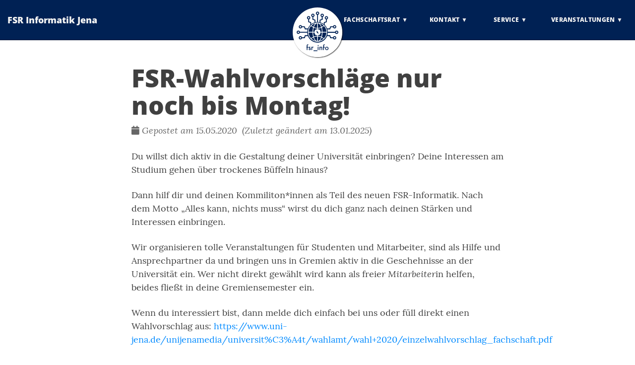

--- FILE ---
content_type: text/html; charset=utf-8
request_url: https://meinfsr.de/post/2020-05-15-fsr-gremienwahlen/
body_size: 18026
content:
<!DOCTYPE html>
<html lang="de" itemscope itemtype="http://schema.org/WebPage">
  <head>
    

  <meta charset="utf-8" />
  <meta http-equiv="X-UA-Compatible" content="IE=edge">
  <meta name="viewport" content="width=device-width, initial-scale=1.0, maximum-scale=1.0">

  <title>FSR-Wahlvorschläge nur noch bis Montag! - FSR Informatik Jena</title>
  <meta name="description" content="Du willst dich aktiv in die Gestaltung deiner Universität einbringen? Deine Interessen am Studium gehen über trockenes Büffeln hinaus?
Dann hilf dir und deinen Kommiliton*innen als Teil des neuen FSR-Informatik. Nach dem Motto „Alles kann, nichts muss“ wirst du dich ganz nach deinen Stärken und Interessen einbringen.
Wir organisieren tolle Veranstaltungen für Studenten und Mitarbeiter, sind als Hilfe und Ansprechpartner da und bringen uns in Gremien aktiv in die Geschehnisse an der Universität ein.">
  <meta name="author" content="FSR Informatik Jena"/><script type="application/ld+json">
{
    "@context": "http://schema.org",
    "@type": "WebSite",
    "name": "FSR Informatik Jena",
    
    "url": "https:\/\/meinfsr.de\/"
}
</script><script type="application/ld+json">
{
  "@context": "http://schema.org",
  "@type": "Organization",
  "name": "",
  "url": "https:\/\/meinfsr.de\/"
  
  
  
  
}
</script>
<script type="application/ld+json">
{
  "@context": "http://schema.org",
  "@type": "BreadcrumbList",
  "itemListElement": [{
        "@type": "ListItem",
        "position": 1,
        "item": {
          "@id": "https:\/\/meinfsr.de\/",
          "name": "home"
        }
    },{
        "@type": "ListItem",
        "position": 3,
        "item": {
          "@id": "https:\/\/meinfsr.de\/post\/2020-05-15-fsr-gremienwahlen\/",
          "name": "Fsr wahlvorschläge nur noch bis montag!"
        }
    }]
}
</script><script type="application/ld+json">
{
  "@context": "http://schema.org",
  "@type": "Article",
  "author": {
    "name" : "FSR Informatik Jena"
  },
  "headline": "FSR-Wahlvorschläge nur noch bis Montag!",
  "description" : "Du willst dich aktiv in die Gestaltung deiner Universität einbringen? Deine Interessen am Studium gehen über trockenes Büffeln hinaus?\nDann hilf dir und deinen Kommiliton*innen als Teil des neuen FSR-Informatik. Nach dem Motto „Alles kann, nichts muss“ wirst du dich ganz nach deinen Stärken und Interessen einbringen.\nWir organisieren tolle Veranstaltungen für Studenten und Mitarbeiter, sind als Hilfe und Ansprechpartner da und bringen uns in Gremien aktiv in die Geschehnisse an der Universität ein.",
  "inLanguage" : "de",
  "wordCount":  118 ,
  "datePublished" : "2020-05-15T00:00:00",
  "dateModified" : "2020-05-15T00:00:00",
  "image" : "https:\/\/meinfsr.de\/img\/logo_rund.svg",
  "keywords" : [ "news" ],
  "mainEntityOfPage" : "https:\/\/meinfsr.de\/post\/2020-05-15-fsr-gremienwahlen\/",
  "publisher" : {
    "@type": "Organization",
    "name" : "https:\/\/meinfsr.de\/",
    "logo" : {
        "@type" : "ImageObject",
        "url" : "https:\/\/meinfsr.de\/img\/logo_rund.svg",
        "height" :  60 ,
        "width" :  60
    }
  }
}
</script>

<meta property="og:title" content="FSR-Wahlvorschläge nur noch bis Montag!" />
<meta property="og:description" content="Du willst dich aktiv in die Gestaltung deiner Universität einbringen? Deine Interessen am Studium gehen über trockenes Büffeln hinaus?
Dann hilf dir und deinen Kommiliton*innen als Teil des neuen FSR-Informatik. Nach dem Motto „Alles kann, nichts muss“ wirst du dich ganz nach deinen Stärken und Interessen einbringen.
Wir organisieren tolle Veranstaltungen für Studenten und Mitarbeiter, sind als Hilfe und Ansprechpartner da und bringen uns in Gremien aktiv in die Geschehnisse an der Universität ein.">
<meta property="og:image" content="https://meinfsr.de/img/logo_rund.svg" />
<meta property="og:url" content="https://meinfsr.de/post/2020-05-15-fsr-gremienwahlen/" />
<meta property="og:type" content="website" />
<meta property="og:site_name" content="FSR Informatik Jena" />

  <meta name="twitter:title" content="FSR-Wahlvorschläge nur noch bis Montag!" />
  <meta name="twitter:description" content="Du willst dich aktiv in die Gestaltung deiner Universität einbringen? Deine Interessen am Studium gehen über trockenes Büffeln hinaus?
Dann hilf dir und deinen Kommiliton*innen als Teil des neuen …">
  <meta name="twitter:image" content="https://meinfsr.de/img/logo_rund.svg" />
  <meta name="twitter:card" content="summary" />
  <meta name="twitter:site" content="@fsrinfo_jena" />
  <meta name="twitter:creator" content="@fsrinfo_jena" />
  <link href='https://meinfsr.de/favicon.ico' rel='icon' type='image/x-icon'/>
  <meta name="generator" content="Hugo 0.124.1">
  <link rel="alternate" href="https://meinfsr.de/index.xml" type="application/rss+xml" title="FSR Informatik Jena"><link rel="stylesheet" href="https://meinfsr.de/css/katex.min.css" />
  <link rel="stylesheet" href="https://meinfsr.de/fontawesome/css/all.css" />
  <link rel="stylesheet" href="https://meinfsr.de/css/bootstrap.min.css" /><link rel="stylesheet" href="https://meinfsr.de/css/main.css" /><link rel="stylesheet" href="https://meinfsr.de/css/fonts.css" /><link rel="stylesheet" href="https://meinfsr.de/css/syntax.css" /><link rel="stylesheet" href="https://meinfsr.de/css/codeblock.css" /><link rel="stylesheet" href="https://meinfsr.de/css/photoswipe.min.css" />
  <link rel="stylesheet" href="https://meinfsr.de/css/photoswipe.default-skin.min.css" /><link rel="stylesheet" href="https://meinfsr.de/css/custom.css"/>
<script src="https://meinfsr.de/js/accordion.js"></script>



  </head>
  <body>
    <nav class="navbar navbar-default navbar-fixed-top navbar-custom">
  <div class="container-fluid">
    <div class="navbar-header">
      <button type="button" class="navbar-toggle" data-toggle="collapse" data-target="#main-navbar">
        <span class="sr-only">Navigation</span>
        <span class="icon-bar"></span>
        <span class="icon-bar"></span>
        <span class="icon-bar"></span>
      </button>
      <a class="navbar-brand" href="https://meinfsr.de/">FSR Informatik Jena</a>
    </div>

    <div class="collapse navbar-collapse" id="main-navbar">
      <ul class="nav navbar-nav navbar-right">
        
          
            <li class="navlinks-container">
              <a class="navlinks-parent">Fachschaftsrat</a>
              <div class="navlinks-children">
                
                  <a href="../../page/mitglieder/">Mitglieder</a>
                
                  <a href="../../page/protokolle/">Protokolle</a>
                
                  <a href="../../page/satzung/">Satzung</a>
                
                  <a href="../../page/sitzungstermin/">Sitzungstermin</a>
                
                  <a href="../../page/about/">Über uns</a>
                
              </div>
            </li>
          
        
          
            <li class="navlinks-container">
              <a class="navlinks-parent">Kontakt</a>
              <div class="navlinks-children">
                
                  <a href="../../page/kontakt/">Übersicht</a>
                
                  <a href="../../page/sprechstunde/">Sprechstunde</a>
                
              </div>
            </li>
          
        
          
            <li class="navlinks-container">
              <a class="navlinks-parent">Service</a>
              <div class="navlinks-children">
                
                  <a href="../../page/newsletter/">Newsletter</a>
                
                  <a href="../../page/faq/">Häufige Fragen</a>
                
                  <a href="../../page/jobs/">Jobs</a>
                
                  <a href="https://www.fmi.uni-jena.de/lerncafe">Lerncafé</a>
                
                  <a href="../../page/pruefprot/">Prüfprot</a>
                
              </div>
            </li>
          
        
          
            <li class="navlinks-container">
              <a class="navlinks-parent">Veranstaltungen</a>
              <div class="navlinks-children">
                
                  <a href="https://cloud.uni-jena.de/apps/calendar/p/tGkTQdicKm2Q4SnK/dayGridMonth/now">Kalender</a>
                
                  <a href="../../page/fakfest/">Fakultätsfest</a>
                
                  <a href="../../page/grillabende/">Grillabende</a>
                
                  <a href="../../page/weihnachtsvorlesung/">Weihnachtsvorlesung</a>
                
              </div>
            </li>
          
        

        

        
      </ul>
    </div>

    
      <div class="avatar-container">
        <div class="avatar-img-border">
          <a title="FSR Informatik Jena" href="https://meinfsr.de/">
            <img class="avatar-img" src="https://meinfsr.de/img/logo_rund.svg" alt="FSR Informatik Jena" />
          </a>
        </div>
      </div>
    

  </div>
</nav>




    


<div class="pswp" tabindex="-1" role="dialog" aria-hidden="true">

<div class="pswp__bg"></div>

<div class="pswp__scroll-wrap">
    
    <div class="pswp__container">
      <div class="pswp__item"></div>
      <div class="pswp__item"></div>
      <div class="pswp__item"></div>
    </div>
    
    <div class="pswp__ui pswp__ui--hidden">
    <div class="pswp__top-bar">
      
      <div class="pswp__counter"></div>
      <button class="pswp__button pswp__button--close" title="Close (Esc)"></button>
      <button class="pswp__button pswp__button--share" title="Share"></button>
      <button class="pswp__button pswp__button--fs" title="Toggle fullscreen"></button>
      <button class="pswp__button pswp__button--zoom" title="Zoom in/out"></button>
      
      
      <div class="pswp__preloader">
        <div class="pswp__preloader__icn">
          <div class="pswp__preloader__cut">
            <div class="pswp__preloader__donut"></div>
          </div>
        </div>
      </div>
    </div>
    <div class="pswp__share-modal pswp__share-modal--hidden pswp__single-tap">
      <div class="pswp__share-tooltip"></div>
    </div>
    <button class="pswp__button pswp__button--arrow--left" title="Previous (arrow left)">
    </button>
    <button class="pswp__button pswp__button--arrow--right" title="Next (arrow right)">
    </button>
    <div class="pswp__caption">
      <div class="pswp__caption__center"></div>
    </div>
    </div>
    </div>
</div>


  
  
  






  

  <header class="header-section ">
    
    <div class="intro-header no-img">
      <div class="container">
        <div class="row">
          <div class="col-lg-8 col-lg-offset-2 col-md-10 col-md-offset-1">
            <div class="post-heading">
              
                <h1>FSR-Wahlvorschläge nur noch bis Montag!</h1>
              
              
              
              
                <span class="post-meta">
  
  
  <i class="fas fa-calendar"></i>&nbsp;Gepostet am 15.05.2020
  
    &nbsp;(Zuletzt geändert am 13.01.2025)
  
  
  
  
  
</span>

              
            </div>
          </div>
        </div>
      </div>
    </div>
  </header>


    
<div class="container" role="main">
  <div class="row">
    <div class="col-lg-8 col-lg-offset-2 col-md-10 col-md-offset-1">
      <article role="main" class="blog-post">
        <p>Du willst dich aktiv in die Gestaltung deiner Universität einbringen?
Deine Interessen am Studium gehen über trockenes Büffeln hinaus?</p>
<p>Dann hilf dir und deinen Kommiliton*innen als Teil des neuen FSR-Informatik. Nach dem Motto „Alles kann, nichts muss“ wirst du dich ganz nach deinen Stärken und Interessen einbringen.</p>
<p>Wir organisieren tolle Veranstaltungen für Studenten und Mitarbeiter, sind als Hilfe und Ansprechpartner da und bringen uns in Gremien aktiv in die Geschehnisse an der Universität ein. Wer nicht direkt gewählt wird kann als freie<em>r Mitarbeiter</em>in helfen, beides fließt in deine Gremiensemester ein.</p>
<p>Wenn du interessiert bist, dann melde dich einfach bei uns oder füll direkt einen Wahlvorschlag aus:
<a href="https://www.uni-jena.de/unijenamedia/universit%C3%A4t/wahlamt/wahl+2020/einzelwahlvorschlag_fachschaft.pdf">https://www.uni-jena.de/unijenamedia/universit%C3%A4t/wahlamt/wahl+2020/einzelwahlvorschlag_fachschaft.pdf</a></p>
<p>Wir freuen uns auf deine Mitarbeit.<br>
Von und für Student*innen<br>
FSR-Informatik</p>


        
          <div class="blog-tags">
            
              <a href="https://meinfsr.de//tags/news/">news</a>&nbsp;
            
          </div>
        

        

        
          
            
          

          
                  <h4 class="see-also">Siehe auch</h4>
                  <ul>
                
                
                    <li><a href="../../post/2023-09-13-erstis/">Erstis aufgepasst!</a></li>
                
                    <li><a href="../../post/2023-09-11-ausschreibung-ada-lovelace-preis/">Ada-Lovelace-Preis 2023</a></li>
                
                    <li><a href="../../post/2023-09-11-wk-preis/">Wilhelm-Kämmerer-Preis 2023</a></li>
                
                    <li><a href="../../post/2023-06-15-dotsource/">Interview mit dotSource</a></li>
                
                    <li><a href="../../post/2023-06-12-eval/">Evaluation SoSe 23</a></li>
                
              </ul>

          
        
      </article>

      
        <ul class="pager blog-pager">
          
            <li class="previous">
              <a href="https://meinfsr.de/post/2020-05-04-sitzungstermin-ss/" data-toggle="tooltip" data-placement="top" title="Sitzungstermin SoSe 2020">&larr; Letzter Post</a>
            </li>
          
          
            <li class="next">
              <a href="https://meinfsr.de/post/2020-05-16-bbb-spieleabend/" data-toggle="tooltip" data-placement="top" title="BBB Spieleabend">Nächster Post &rarr;</a>
            </li>
          
        </ul>
      


      

    </div>
  </div>
</div>

      
<footer>
  <div class="container">
    <div class="row">
      <div class="col-lg-8 col-lg-offset-2 col-md-10 col-md-offset-1">
        <ul class="list-inline text-center footer-links">
          
              <li>
                <a href="tel:&#43;493641946411" title="Call us">
                  <span class="fa-stack fa-lg">
                    <i class="fas fa-circle fa-stack-2x"></i>
                    <i class="fas fa-phone fa-stack-1x fa-inverse"></i>
                  </span>
                </a>
              </li>
              <li>
                <a href="mailto:fsrinfo@uni-jena.de" title="Email us">
                  <span class="fa-stack fa-lg">
                    <i class="fas fa-circle fa-stack-2x"></i>
                    <i class="fas fa-envelope fa-stack-1x fa-inverse"></i>
                  </span>
                </a>
              </li>
              <li>
                <a href="https://gitlab.com/fsrinfo-jena" title="GitLab">
                  <span class="fa-stack fa-lg">
                    <i class="fas fa-circle fa-stack-2x"></i>
                    <i class="fab fa-gitlab fa-stack-1x fa-inverse"></i>
                  </span>
                </a>
              </li>
              <li>
                <a href="https://www.facebook.com/fsrinfojena" title="Facebook">
                  <span class="fa-stack fa-lg">
                    <i class="fas fa-circle fa-stack-2x"></i>
                    <i class="fab fa-facebook fa-stack-1x fa-inverse"></i>
                  </span>
                </a>
              </li>
              <li>
                <a href="https://twitter.com/fsrinfo_jena" title="Twitter">
                  <span class="fa-stack fa-lg">
                    <i class="fas fa-circle fa-stack-2x"></i>
                    <i class="fab fa-twitter fa-stack-1x fa-inverse"></i>
                  </span>
                </a>
              </li>
              <li>
                <a href="https://reddit.com/u/fsrinfo_jena" title="Reddit">
                  <span class="fa-stack fa-lg">
                    <i class="fas fa-circle fa-stack-2x"></i>
                    <i class="fab fa-reddit-alien fa-stack-1x fa-inverse"></i>
                  </span>
                </a>
              </li>
              <li>
                <a href="https://www.instagram.com/fsrinfo_jena" title="Instagram">
                  <span class="fa-stack fa-lg">
                    <i class="fas fa-circle fa-stack-2x"></i>
                    <i class="fab fa-instagram fa-stack-1x fa-inverse"></i>
                  </span>
                </a>
              </li>
          
          <li>
            <a href="../../index.xml" title="RSS">
              <span class="fa-stack fa-lg">
                <i class="fas fa-circle fa-stack-2x"></i>
                <i class="fas fa-rss fa-stack-1x fa-inverse"></i>
              </span>
            </a>
          </li>
          
        </ul>
        <p class="credits copyright text-muted">
	  &copy;
          
            2026
	  
          &nbsp;&bull;&nbsp;
          FSR Informatik Jena
	  &nbsp;&bull;&nbsp;
	  <a href="../../impressum">Impressum</a>
	  &nbsp;&bull;&nbsp;
	  <a href="../../datenschutz">Datenschutzerklärung</a>
        </p>
        <p class="credits theme-by text-muted">
          Powered by <a href="https://gohugo.io">Hugo</a> &nbsp;&bull;&nbsp; Theme <a href="https://github.com/halogenica/beautifulhugo">Beautiful Hugo</a>
	  
	  &nbsp;&bull;&nbsp;4d34950
	  
        </p>
      </div>
    </div>
  </div>
</footer>

<script src="https://meinfsr.de/js/katex.min.js"></script>
<script src="https://meinfsr.de/js/auto-render.min.js"></script>
<script src="https://meinfsr.de/js/jquery.min.js"></script>
<script src="https://meinfsr.de/js/bootstrap.min.js"></script>

<script src="https://meinfsr.de/js/main.js"></script><script> renderMathInElement(document.body); </script>

<script src="https://meinfsr.de/js/photoswipe.min.js"></script>
<script src="https://meinfsr.de/js/photoswipe-ui-default.min.js"></script>
<script src="https://meinfsr.de/js/load-photoswipe.js"></script>


    
  </body>
</html>



--- FILE ---
content_type: text/css; charset=utf-8
request_url: https://meinfsr.de/css/custom.css
body_size: 5064
content:
:root {
    --fsr-color: #002154;
    --fsr-border-color: #001133;
    --fsr-highlight: #666;
    --fsr-light-accent: #008AFF;
    --fsr-lightbg: #efedf5;
    --fsr-white: #F2F2F2;
}

::-moz-selection {
  background: var(--fsr-color);
}
::selection {
  background: var(--fsr-color);
}

/*
 * Content
 */

p a {
    color: var(--fsr-light-accent);
}
a {
    color: var(--fsr-light-accent);
}
a:hover,
a:focus {
    color: var(--fsr-color);
}

/*
 * Navigation
 */

.avatar-img {
    background: white;
}

.navbar-custom {
    background: var(--fsr-color);
    border-bottom: 1px solid var(--fsr-border-color);
}

.navbar-custom .navbar-brand, .navbar-custom .nav li a {
    color: var(--fsr-white);
}

.navbar-custom .navbar-brand:hover,
.navbar-custom .navbar-brand:focus {
    color: var(--fsr-white);
    font-size: 150%;
}

.navbar-custom .nav li a:hover,
.navbar-custom .nav li a:focus {
    background: var(--fsr-lightbg);
    color: var(--fsr-color);
}

.navbar-custom .nav li a {
  text-transform: uppercase; /* font-variant: small-caps; für parents? */
  letter-spacing: 0.3px;
}

.navbar-default .navbar-toggle {
    border-color: var(--fsr-white);
}

.navbar-default .navbar-toggle .icon-bar {
    background-color: var(--fsr-white);
}

@media only screen and (min-width: 768px) {
  .navbar-custom {
      padding: 15px 0;
  }
  .navbar-custom .nav .navlinks-container:hover {
      background: var(--fsr-lightbg);
  }
  .navbar-custom .nav .navlinks-container:hover a {
      color: var(--fsr-color);
  }
  .navbar-custom .nav .navlinks-container .navlinks-children a {
      background: var(--fsr-lightbg);
      border: 1px solid var(--fsr-lightbg);
      color: var(--fsr-color);
  }
  .navbar-custom .nav .navlinks-container .navlinks-children a:hover {
      background: var(--fsr-color);
      color: var(--fsr-white);
  }
}

@media only screen and (max-width: 767px) {
  .navbar-custom .nav .navlinks-container.show-children .navlinks-children a {
      background: var(--fsr-color);
      color: var(--fsr-white);
  }
  .navbar-custom .nav .navlinks-container.show-children .navlinks-children a:hover {
      background: var(--fsr-lightbg);
      color: var(--fsr-color);
  }
  .navbar-custom .nav .navlinks-container.show-children .navlinks-parent {
      background: var(--fsr-lightbg);
      color: var(--fsr-color);
  }
}

@media only screen and (max-width: 1275px) and (min-width: 769px) {
  .navbar-custom .navbar-brand {
      display:none;
  }
  .navbar-custom .avatar-container {
      transition: visibility 0.5s, opacity 0.5s ease-in-out;
      left: 100px;
      width: 100px;
  }
}

/*
 * Footer
 */

footer {
    background: var(--fsr-color);
    border-top: 1px var(--fsr-border-color) solid;
}

footer a {
    color: var(--fsr-white);
}

footer a:hover,
footer a:focus {
    color: var(--fsr-white);
}

footer a .fa-inverse {
    color: var(--fsr-color);
}

footer .text-muted {
    color: var(--fsr-lightbg);
}

footer .footer-links {
    padding-bottom: 20px;
}

/*
 * Tags
 */

.blog-tags {
    color: var(--fsr-highlight);
    margin-bottom: 30px;
}

.blog-tags:before {
    content: "Tags: ";
}

.blog-tags a {
    color: var(--fsr-color);
}

.blog-tags a:hover {
    color: var(--fsr-color);
    background-color: var(--fsr-lightbg);
}

.post-preview .post-meta,
.post-heading .post-meta,
.page-meta {
  color: var(--fsr-highlight);
}

.post-preview a:focus,
.post-preview a:hover {
  color: var(--fsr-color);
}

.intro-header .page-heading .page-subheading,
.intro-header .post-heading .post-subheading {
  font-size: 24px;
}

@media only screen and (min-width: 768px) {
  .intro-header .page-heading h1,
  .intro-header .tags-heading h1,
  .intro-header .categories-heading h1 {
      font-size: 58px;
  }
}

.pager li a:hover,
.pager li a:focus {
  background: var(--fsr-color);
  border: 1px solid var(--fsr-color);
}

.disqus-comments button:hover, 
.disqus-comments button:focus {
  background: var(--fsr-color);
  border: 1px solid var(--fsr-color);
}

/*
 * Tables
 */
table {
  width: 100%;
  margin-top: 1ex;
  margin-bottom: 2ex;
}
th:empty {
  display: none;
}

/*
 * Accordions (adopted from https://www.w3schools.com/howto/howto_js_accordion.asp)
 */
.accordion {
  background-color: var(--fsr-lightbg);
  color: var(--fsr-color);
  cursor: pointer;
  padding: 18px;
  width: 100%;
  text-align: left;
  border: none;
  outline: none;
  transition: 0.4s;
}
.accordion:after {
  content: '\02795'; /* Unicode character for "plus" sign (+) */
  font-size: 13px;
  color: var(--fsr-color);
  float: right;
  margin-left: 5px;
}
.active:after {
  content: "\2796"; /* Unicode character for "minus" sign (-) */
}

.active, .accordion:hover {
  background-color: var(--fsr-color);
  color: var(--fsr-white);
}
.panel {
  padding: 18px;
  background-color: var(--fsr-lightbg);
  overflow: hidden;
  display: none;
}

/**
 * Post Vorschaubilder
 */
.preview-img-title {
    position: relative;
    z-index: 10;
    max-height: 100%;
}
.background-img-title {
    filter:blur(8px);
    background-position: center;
    background-size: cover;

    position: absolute;
    top: 0;
    left: 0;
    width: 100%;
    height: 100%;
}

/**
 * Profilbilder
 */
.img-profile {
    width: 8em;
	margin-left: 20px;
	margin-bottom: 20px;
}
@media only screen and (min-width: 500px) {
    .img-profile {
        float:right;
    }
}


--- FILE ---
content_type: image/svg+xml
request_url: https://meinfsr.de/img/logo_rund.svg
body_size: 21874
content:
<?xml version="1.0" encoding="UTF-8" standalone="no"?>
<!-- Created with Inkscape (http://www.inkscape.org/) -->

<svg
   xmlns:dc="http://purl.org/dc/elements/1.1/"
   xmlns:cc="http://creativecommons.org/ns#"
   xmlns:rdf="http://www.w3.org/1999/02/22-rdf-syntax-ns#"
   xmlns:svg="http://www.w3.org/2000/svg"
   xmlns="http://www.w3.org/2000/svg"
   xmlns:sodipodi="http://sodipodi.sourceforge.net/DTD/sodipodi-0.dtd"
   xmlns:inkscape="http://www.inkscape.org/namespaces/inkscape"
   width="100mm"
   height="100mm"
   viewBox="0 0 100 99.999997"
   version="1.1"
   id="svg892"
   sodipodi:docname="logo_rund.svg"
   inkscape:version="0.92.2 5c3e80d, 2017-08-06"
   inkscape:export-filename="/Users/felixniemeyer/discord_fsr.png"
   inkscape:export-xdpi="294.07623"
   inkscape:export-ydpi="294.07623">
  <defs
     id="defs886" />
  <sodipodi:namedview
     id="base"
     pagecolor="#ffffff"
     bordercolor="#666666"
     borderopacity="1.0"
     inkscape:pageopacity="0.0"
     inkscape:pageshadow="2"
     inkscape:zoom="0.90509668"
     inkscape:cx="229.70494"
     inkscape:cy="161.80936"
     inkscape:document-units="mm"
     inkscape:current-layer="layer2"
     showgrid="false"
     inkscape:measure-start="274.971,218.029"
     inkscape:measure-end="274.971,211.041"
     inkscape:snap-global="true"
     inkscape:snap-intersection-paths="true"
     inkscape:snap-midpoints="true"
     inkscape:snap-smooth-nodes="true"
     inkscape:object-paths="true"
     inkscape:window-width="1326"
     inkscape:window-height="703"
     inkscape:window-x="0"
     inkscape:window-y="23"
     inkscape:window-maximized="0"
     scale-x="1"
     fit-margin-top="0"
     fit-margin-left="0"
     fit-margin-right="0"
     fit-margin-bottom="0"
     showguides="true"
     inkscape:snap-object-midpoints="true"
     inkscape:snap-center="true"
     inkscape:snap-nodes="true"
     inkscape:snap-bbox="true"
     inkscape:snap-page="true"
     inkscape:guide-bbox="true">
    <sodipodi:guide
       position="0.19124218,49.999993"
       orientation="0,1"
       id="guide4701"
       inkscape:locked="false" />
  </sodipodi:namedview>
  <metadata
     id="metadata889">
    <rdf:RDF>
      <cc:Work
         rdf:about="">
        <dc:format>image/svg+xml</dc:format>
        <dc:type
           rdf:resource="http://purl.org/dc/dcmitype/StillImage" />
        <dc:title></dc:title>
      </cc:Work>
    </rdf:RDF>
  </metadata>
  <g
     inkscape:groupmode="layer"
     id="layer2"
     inkscape:label="Layer 1"
     style="display:inline"
     transform="translate(1.2457771,-123.1596)">
    <g
       id="g4714"
       style="fill:#002255;fill-opacity:1;stroke:none"
       transform="matrix(0.92453881,0,0,0.92453881,3.6790517,13.002811)">
      <g
         transform="translate(-4.7536746e-5,-1.1498491)"
         id="g4699"
         style="fill:#002255;fill-opacity:1;stroke:none">
        <g
           id="g4655"
           transform="translate(-1.7057494,3.0117282)"
           style="fill:#002255;fill-opacity:1;stroke:none;stroke-width:0.5;stroke-linejoin:miter;stroke-miterlimit:3.29999995;stroke-dasharray:none">
          <path
             style="fill:#002255;fill-opacity:1;stroke:none;stroke-width:1.88976383;stroke-linejoin:miter;stroke-miterlimit:3.29999995;stroke-dasharray:none;stroke-opacity:1"
             d="m 189.38477,41.332031 c -7.54387,0 -13.73829,6.194421 -13.73829,13.738281 0,6.417782 4.48962,11.849129 10.47266,13.332032 h -0.51367 V 126.7168 a 85.039366,85.039366 0 0 0 -13.50391,1.55273 v -19.36719 l -17.52344,-6.54101 -0.0449,-17.187502 c 5.72085,-1.661794 9.95118,-6.964909 9.95118,-13.195312 0,-7.5439 -6.19439,-13.738282 -13.73829,-13.738282 -7.54386,0 -13.74414,6.194382 -13.74414,13.738282 0,6.237339 4.24233,11.545673 9.97461,13.201172 l 0.0645,22.431642 17.50195,6.53906 v 16.04883 a 85.039366,85.039366 0 0 0 -27.27735,14.11719 v -15.41407 l -17.52539,-6.54101 -0.0449,-17.1875 c 5.72177,-1.66121 9.95117,-6.964284 9.95117,-13.195314 0,-7.5439 -6.19438,-13.738282 -13.73828,-13.738282 -7.54386,0 -13.74414,6.194382 -13.74414,13.738282 0,6.236801 4.24304,11.545204 9.97461,13.201174 l 0.0644,22.43164 17.50196,6.53906 v 16.70899 a 85.039366,85.039366 0 0 0 -19.56836,29.30078 H 90.429688 L 83.888672,162.6582 61.458984,162.5938 c -1.655962,-5.73158 -6.964352,-9.97461 -13.201172,-9.97461 -7.543879,0 -13.738281,6.20028 -13.738281,13.74414 0,7.5439 6.194402,13.73828 13.738281,13.73828 6.231049,0 11.534112,-4.2294 13.195313,-9.95117 l 17.1875,0.0449 6.541016,17.52344 H 107.55664 A 85.039366,85.039366 0 0 0 104.22852,207.543 H 44.380859 v 0.51172 c -1.483308,-5.98409 -6.914666,-10.47656 -13.332031,-10.47657 -7.543884,1e-5 -13.736328,6.20025 -13.736328,13.74415 0,7.54386 6.192444,13.73828 13.736328,13.73828 6.417365,0 11.848723,-4.48822 13.332031,-10.47071 v 0.51172 h 59.880861 a 85.039366,85.039366 0 0 0 3.29883,20.3418 H 85.181641 l -6.541016,17.52344 -17.1875,0.0449 c -1.661329,-5.72157 -6.964405,-9.95117 -13.195313,-9.95117 -7.543879,0 -13.738281,6.19438 -13.738281,13.73828 0,7.54386 6.194402,13.74414 13.738281,13.74414 6.237327,0 11.545671,-4.24233 13.201172,-9.97461 l 22.429688,-0.0644 6.541016,-17.50196 h 19.751952 a 85.039366,85.039366 0 0 0 78.94336,53.61719 85.039366,85.039366 0 0 0 78.99023,-53.61719 h 19.70704 l 6.54101,17.50196 22.43164,0.0644 c 1.65554,5.73223 6.96389,9.97461 13.20117,9.97461 7.54388,0 13.73633,-6.20028 13.73633,-13.74414 0,-7.5439 -6.19245,-13.73828 -13.73633,-13.73828 -6.23104,0 -11.53605,4.22941 -13.19726,9.95117 l -17.1875,-0.0449 -6.53906,-17.52344 h -22.37305 a 85.039366,85.039366 0 0 0 3.33203,-20.08008 h 59.54102 v -0.50976 c 1.48429,5.98111 6.91369,10.46679 13.33007,10.46679 7.54389,0 13.73829,-6.19246 13.73828,-13.73633 0,-7.54389 -6.19439,-13.74609 -13.73828,-13.74609 -6.41638,0 -11.84578,4.49189 -13.33007,10.47461 v -0.50781 h -59.59571 a 85.039366,85.039366 0 0 0 -3.2832,-20.08594 h 22.37891 l 6.53906,-17.52344 17.1875,-0.0449 c 1.66108,5.72196 6.96608,9.95117 13.19726,9.95117 7.54388,0 13.73633,-6.19438 13.73633,-13.73828 0,-7.54386 -6.19245,-13.74414 -13.73633,-13.74414 -6.23678,0 -11.54517,4.24309 -13.20117,9.97461 l -22.43164,0.0644 -6.54101,17.50196 h -19.75 a 85.039366,85.039366 0 0 0 -19.52539,-29.39844 v -16.31055 l 17.50195,-6.54101 0.0644,-22.43164 c 5.73223,-1.65554 9.97461,-6.963876 9.97461,-13.201176 0,-7.543899 -6.20028,-13.736328 -13.74414,-13.736328 -7.5439,0 -13.73828,6.192429 -13.73828,13.736328 0,6.230367 4.23037,11.533486 9.95117,13.195316 l -0.0449,17.18945 -17.52344,6.54101 v 15.04883 a 85.039366,85.039366 0 0 0 -27.01562,-13.91406 v -15.88672 l 17.50195,-6.54101 0.0644,-22.431644 c 5.73152,-1.656003 9.97461,-6.96441 9.97461,-13.201172 0,-7.543899 -6.20028,-13.736328 -13.74414,-13.736328 -7.5439,0 -13.73828,6.192429 -13.73828,13.736328 0,6.231164 4.22921,11.53618 9.95117,13.197265 l -0.0449,17.187501 -17.52539,6.54101 v 19.21094 A 85.039366,85.039366 0 0 0 193.164,126.68359 V 68.402344 h -0.51172 c 5.98409,-1.483306 10.47852,-6.914651 10.47852,-13.332032 0,-7.54386 -6.2022,-13.738281 -13.74609,-13.738281 z m 0,7.560547 c 3.45868,0 6.18554,2.71909 6.18554,6.177734 0,3.458684 -2.72686,6.185547 -6.18554,6.185547 -3.45865,0 -6.17774,-2.726863 -6.17774,-6.185547 0,-3.458644 2.71909,-6.177734 6.17774,-6.177734 z m -38.63868,16.90625 c 3.45869,0 6.17969,2.721004 6.17969,6.179688 0,3.458645 -2.721,6.185547 -6.17969,6.185546 -3.45864,0 -6.18554,-2.726901 -6.18554,-6.185546 0,-3.458684 2.7269,-6.179688 6.18554,-6.179688 z m 77.02344,0.300781 c 3.45865,0 6.18555,2.719051 6.18555,6.177735 0,3.458645 -2.7269,6.1875 -6.18555,6.1875 -3.45868,0 -6.17969,-2.728855 -6.17969,-6.1875 0,-3.458684 2.72101,-6.177735 6.17969,-6.177735 z M 115.9082,85.798828 c 3.45869,0 6.17969,2.721004 6.17969,6.179688 0,3.458645 -2.721,6.185546 -6.17969,6.185546 -3.45864,0 -6.18554,-2.726901 -6.18554,-6.185546 0,-3.458684 2.7269,-6.179688 6.18554,-6.179688 z m 146.43555,0.300781 c 3.45865,0 6.18555,2.719051 6.18555,6.177735 0,3.458645 -2.7269,6.1875 -6.18555,6.1875 -3.45868,0 -6.17969,-2.728855 -6.17969,-6.1875 0,-3.458684 2.72101,-6.177735 6.17969,-6.177735 z M 189.125,131.61523 c 19.86026,0 38.0011,7.38241 51.86328,19.5293 v 0.0332 h 0.0371 c 16.46063,14.44209 26.87303,35.61278 26.87305,59.20899 0,43.47435 -35.29908,78.7793 -78.77344,78.7793 -43.47435,0 -78.77148,-35.30495 -78.77148,-78.7793 0,-43.47436 35.29717,-78.77149 78.77148,-78.77149 z m -2.81445,5.54493 c -8.27986,1.36074 -16.15226,8.65727 -22.23243,20.60156 -1.80775,3.55121 -3.43065,7.49861 -4.8496,11.7539 8.20978,3.66108 17.20958,5.86746 26.68554,6.27735 0.0302,-6.93857 0.0649,-13.77241 0.11133,-19.25586 0.0582,-6.89393 0.12955,-12.47219 0.20703,-16.34375 0.0265,-1.30594 0.0513,-2.1254 0.0781,-3.0332 z m 5.6289,0 c 0.0265,0.9078 0.0521,1.72726 0.0781,3.0332 0.0775,3.87156 0.14882,9.44982 0.20703,16.34375 0.0461,5.48345 0.08,12.31729 0.11133,19.25586 9.4763,-0.40985 18.47657,-2.61612 26.68554,-6.27735 -1.41914,-4.25518 -3.04193,-8.20281 -4.8496,-11.7539 -6.0802,-11.94429 -13.95262,-19.24082 -22.23243,-20.60156 z m -20.55273,1.90429 c -12.18833,3.01705 -23.16127,9.08222 -32.08984,17.32813 4.55059,4.2014 9.63235,7.82748 15.13281,10.7793 1.44631,-4.22884 3.09671,-8.18857 4.93945,-11.8086 3.37429,-6.62869 7.43256,-12.20639 12.01758,-16.29883 z m 35.47656,0 c 4.58529,4.09244 8.64509,9.66984 12.01953,16.29883 1.84327,3.62102 3.49288,7.58234 4.93946,11.8125 5.49895,-2.95139 10.56897,-6.59217 15.11914,-10.79297 -8.92679,-8.24031 -19.89497,-14.30263 -32.07813,-17.31836 z m 35.83594,21.04297 c -5.15962,4.79101 -10.95712,8.90413 -17.26172,12.18555 2.99955,10.43365 4.78727,22.29333 5.04492,34.92383 4.20045,0.0227 8.93647,0.0404 12.49414,0.0703 6.89393,0.0582 12.48001,0.12955 16.35156,0.20703 1.38316,0.0265 2.27322,0.0589 3.20704,0.0898 -0.68803,-18.35648 -8.10039,-34.97093 -19.83594,-47.47656 z m -107.16016,0.0117 c -11.72856,12.50423 -19.13454,29.11426 -19.82226,47.46484 0.93381,-0.0302 1.82388,-0.0623 3.20703,-0.0898 3.87157,-0.0775 9.45759,-0.14883 16.35156,-0.20703 3.5579,-0.0302 8.29345,-0.0469 12.49414,-0.0703 0.25777,-12.6319 2.04473,-24.49326 5.04492,-34.92774 -6.30539,-3.28074 -12.11536,-7.37873 -17.27539,-12.16992 z m -87.281248,0.0586 c 3.458669,0 6.185547,2.72691 6.185547,6.18555 0,3.45868 -2.726878,6.17969 -6.185547,6.17969 -3.458663,0 -6.179687,-2.72101 -6.179687,-6.17969 0,-3.45864 2.721024,-6.18555 6.179687,-6.18555 z m 281.738278,0 c 3.45867,0 6.17774,2.72691 6.17774,6.18555 0,3.45868 -2.71907,6.17969 -6.17774,6.17969 -3.45866,0 -6.18554,-2.72101 -6.18554,-6.17969 0,-3.45864 2.72688,-6.18555 6.18554,-6.18555 z m -109.41797,14.42774 c -8.70394,3.79672 -18.21891,6.07622 -28.21289,6.48437 0.008,2.11624 0.006,4.64433 0.0117,6.86914 h 5.63867 c 8.16154,0 14.73243,6.57088 14.73243,14.73243 v 4.46679 c 4.06521,0.0113 8.68657,0.0124 12.4414,0.0312 -0.25436,-11.8004 -1.91097,-22.87401 -4.61133,-32.58203 z m -62.90624,0.01 v 0.002 c -2.69824,9.70586 -4.35494,20.77568 -4.60938,32.57226 3.75472,-0.0189 8.37621,-0.0199 12.44141,-0.0312 v -4.46875 c 0,-8.16155 6.57088,-14.73242 14.73242,-14.73242 h 5.63672 c 0.006,-2.22414 0.004,-4.75156 0.0117,-6.86719 -9.99303,-0.40701 -19.50899,-2.68022 -28.21289,-6.47461 z M 31.048828,205.13672 c 3.458665,0 6.1875,2.72686 6.1875,6.18555 0,3.45864 -2.728835,6.17968 -6.1875,6.17968 -3.458665,0 -6.177734,-2.72104 -6.177734,-6.17968 0,-3.45869 2.719069,-6.18555 6.177734,-6.18555 z m 315.853512,0.25976 c 3.45867,0 6.17969,2.72882 6.17969,6.1875 0,3.45865 -2.72102,6.17774 -6.17969,6.17774 -3.45866,0 -6.18554,-2.71909 -6.18554,-6.17774 0,-3.45868 2.72688,-6.1875 6.18554,-6.1875 z m -231.18554,7.80469 c 0.68916,18.32523 8.07866,34.91363 19.78125,47.41211 5.21775,-4.67879 11.06972,-8.6622 17.40429,-11.82812 -3.0511,-10.50686 -4.87256,-22.47273 -5.13281,-35.22266 -4.20069,-0.0227 -8.93624,-0.042 -12.49414,-0.0723 -6.89397,-0.0582 -12.47999,-0.12211 -16.35156,-0.19921 -1.38315,-0.0265 -2.27326,-0.0589 -3.20703,-0.0899 z m 146.81836,0 c -0.93382,0.0302 -1.82388,0.0623 -3.20704,0.0899 -3.87155,0.0775 -9.45763,0.14101 -16.35156,0.19921 -3.55767,0.0302 -8.29369,0.0485 -12.49414,0.0723 -0.26797,13.13306 -2.19714,25.42875 -5.41601,36.16016 6.08954,3.24582 11.70192,7.26401 16.70507,11.92968 12.27387,-12.60994 20.05525,-29.61574 20.76368,-48.45117 z M 153.0625,213.5918 c 0.25814,11.94466 1.95011,23.15097 4.70898,32.94531 8.69714,-3.62672 18.18081,-5.74245 28.11719,-6.01367 -0.006,-1.63548 -0.005,-3.61972 -0.01,-5.32032 h -5.64258 c -8.16154,0 -14.73242,-6.57087 -14.73242,-14.73242 v -6.84765 c -4.0652,-0.0113 -8.68669,-0.0124 -12.44141,-0.0312 z m 72.12695,0 c -3.75483,0.0189 -8.37618,0.018 -12.4414,0.0293 v 6.84766 c 0,8.16155 -6.57089,14.73242 -14.73243,14.73242 h -5.64453 c -0.005,1.72849 -0.003,3.74436 -0.01,5.40625 9.88649,0.53533 19.28667,2.90648 27.88086,6.75781 2.8998,-9.98849 4.68186,-21.49048 4.94726,-33.77343 z m -39.26953,32.24804 c -9.41141,0.27213 -18.37582,2.29541 -26.57422,5.7793 1.39101,4.12101 2.97476,7.94944 4.73242,11.40234 6.08016,11.94433 13.95257,19.24082 22.23243,20.60157 -0.0265,-0.90781 -0.0521,-1.7273 -0.0781,-3.03321 -0.0775,-3.87156 -0.14882,-9.44782 -0.20703,-16.34179 -0.0442,-5.24077 -0.0748,-11.82865 -0.10547,-18.40821 z m 6.41211,0.0703 c -0.0302,6.55003 -0.0632,13.11711 -0.10742,18.33789 -0.0582,6.89393 -0.12955,12.47023 -0.20703,16.34179 -0.0265,1.30591 -0.0513,2.1254 -0.0781,3.03321 8.27986,-1.36075 16.15226,-8.6572 22.23243,-20.60157 1.64115,-3.22397 3.13348,-6.77016 4.45703,-10.58007 -8.08441,-3.70356 -16.94989,-5.99377 -26.29688,-6.53125 z m -144.074218,4.70898 c 3.458669,0 6.185547,2.721 6.185547,6.17969 0,3.45864 -2.726878,6.18555 -6.185547,6.18555 -3.458663,0 -6.179687,-2.72691 -6.179687,-6.18555 0,-3.45869 2.721024,-6.17969 6.179687,-6.17969 z m 281.738278,0 c 3.45867,0 6.17774,2.721 6.17774,6.17969 0,3.45864 -2.71907,6.18555 -6.17774,6.18555 -3.45866,0 -6.18554,-2.72691 -6.18554,-6.18555 0,-3.45869 2.72688,-6.17969 6.18554,-6.17969 z m -175.47461,3.26563 c -5.53319,2.84417 -10.6621,6.36057 -15.26953,10.45898 8.93624,8.26768 19.92487,14.35018 32.13282,17.37305 -4.58419,-4.09221 -8.64183,-9.66726 -12.01563,-16.29492 -1.80355,-3.54301 -3.42337,-7.40911 -4.84766,-11.53711 z m 68.88086,0.9375 c -1.34415,3.77616 -2.8531,7.32597 -4.51953,10.59961 -3.37365,6.62743 -7.43162,12.20275 -12.01562,16.29492 11.7295,-2.90438 22.34014,-8.62548 31.08008,-16.40235 -4.38815,-4.06004 -9.26811,-7.592 -14.54493,-10.49218 z"
             transform="matrix(0.26458333,0,0,0.26458333,0.4599723,115.38537)"
             id="path4713-7"
             inkscape:connector-curvature="0" />
          <g
             id="g4560"
             style="fill:#002255;fill-opacity:1;stroke:none;stroke-width:0.5;stroke-linejoin:miter;stroke-miterlimit:3.29999995;stroke-dasharray:none" />
          <g
             transform="translate(-1.9811726,0.68919477)"
             id="g4531"
             style="fill:#002255;fill-opacity:1;stroke:none;stroke-width:0.5;stroke-linejoin:miter;stroke-miterlimit:3.29999995;stroke-dasharray:none" />
          <g
             id="g4586"
             style="fill:#002255;fill-opacity:1;stroke:none;stroke-width:0.5;stroke-linejoin:miter;stroke-miterlimit:3.29999995;stroke-dasharray:none" />
          <g
             transform="translate(2.1512716e-6)"
             id="g4578"
             style="fill:#002255;fill-opacity:1;stroke:none;stroke-width:0.5;stroke-linejoin:miter;stroke-miterlimit:3.29999995;stroke-dasharray:none" />
          <g
             transform="translate(1.808982)"
             id="g4582"
             style="fill:#002255;fill-opacity:1;stroke:none;stroke-width:0.5;stroke-linejoin:miter;stroke-miterlimit:3.29999995;stroke-dasharray:none" />
          <path
             sodipodi:nodetypes="cccccccc"
             inkscape:connector-curvature="0"
             id="rect2890-4-6-0-5-4-7"
             d="m 48.103602,167.5567 4.792342,4.49169 -1.738798,-0.0279 1.612897,2.78984 -0.636076,0.36518 -1.638579,-2.84872 -0.904788,1.63576 z"
             style="fill:#002255;fill-opacity:1;stroke:none;stroke-width:0.5;stroke-linejoin:miter;stroke-miterlimit:3.29999995;stroke-dasharray:none" />
        </g>
        <g
           aria-label="fsr_info"
           transform="scale(1.0029451,0.99706354)"
           style="font-style:normal;font-weight:normal;font-size:14.660079px;line-height:125%;font-family:Sans;letter-spacing:0px;word-spacing:0px;fill:#002255;fill-opacity:1;stroke:none;stroke-width:0.36650196px;stroke-linecap:butt;stroke-linejoin:miter;stroke-opacity:1"
           id="text847">
          <path
             d="m 26.814212,208.15696 v 5.46889 h -1.617763 v -5.46889 H 24.62379 v -1.50323 h 0.572659 v -2.6915 q 0,-1.31712 0.458128,-1.86114 0.629925,-0.75878 1.83251,-0.75878 0.429494,0 1.080894,0.25054 v 1.6464 l -0.164639,-0.0859 q -0.522552,-0.26486 -0.858989,-0.26486 -0.429495,0 -0.579818,0.30781 -0.150323,0.30064 -0.150323,1.15963 v 2.2978 h 1.753769 v 1.50323 z"
             style="font-style:normal;font-variant:normal;font-weight:500;font-stretch:normal;font-family:Futura;-inkscape-font-specification:'Futura Medium';fill:#002255;fill-opacity:1;stroke:none;stroke-width:0.36650196px"
             id="path834"
             inkscape:connector-curvature="0" />
          <path
             d="m 33.550117,207.842 -1.331432,0.70866 q -0.314963,-0.64424 -0.780249,-0.64424 -0.221905,0 -0.379387,0.15032 -0.157481,0.14317 -0.157481,0.37223 0,0.40086 0.930571,0.79457 1.281326,0.55118 1.725137,1.01647 0.443811,0.46528 0.443811,1.25269 0,1.00931 -0.744457,1.68934 -0.722983,0.64425 -1.746611,0.64425 -1.75377,0 -2.48391,-1.71082 l 1.374382,-0.63709 q 0.28633,0.50108 0.436653,0.63709 0.293488,0.27201 0.701508,0.27201 0.816039,0 0.816039,-0.74446 0,-0.42949 -0.629925,-0.80172 -0.24338,-0.12169 -0.486761,-0.23622 -0.24338,-0.11454 -0.493918,-0.23623 -0.701508,-0.34359 -0.987838,-0.68719 -0.36507,-0.43665 -0.36507,-1.12384 0,-0.9091 0.622767,-1.50323 0.637084,-0.59414 1.54618,-0.59414 1.338591,0 1.989991,1.38155 z"
             style="font-style:normal;font-variant:normal;font-weight:500;font-stretch:normal;font-family:Futura;-inkscape-font-specification:'Futura Medium';fill:#002255;fill-opacity:1;stroke:none;stroke-width:0.36650196px"
             id="path836"
             inkscape:connector-curvature="0" />
          <path
             d="m 35.45421,206.65373 h 1.610604 v 0.62276 q 0.443811,-0.46528 0.787407,-0.63708 0.350754,-0.17896 0.830356,-0.17896 0.637083,0 1.331433,0.41518 l -0.737299,1.4746 q -0.458128,-0.32928 -0.89478,-0.32928 -1.317117,0 -1.317117,1.98999 v 3.61491 H 35.45421 Z"
             style="font-style:normal;font-variant:normal;font-weight:500;font-stretch:normal;font-family:Futura;-inkscape-font-specification:'Futura Medium';fill:#002255;fill-opacity:1;stroke:none;stroke-width:0.36650196px"
             id="path838"
             inkscape:connector-curvature="0" />
          <path
             d="m 39.935268,214.54927 h 8.289244 v 1.50323 h -8.289244 z"
             style="font-style:normal;font-variant:normal;font-weight:500;font-stretch:normal;font-family:Futura;-inkscape-font-specification:'Futura Medium';fill:#002255;fill-opacity:1;stroke:none;stroke-width:0.36650196px"
             id="path840"
             inkscape:connector-curvature="0" />
          <path
             d="m 50.865903,206.65373 v 6.97212 h -1.610604 v -6.97212 z m -1.853984,-2.89909 q 0,-0.42234 0.307804,-0.73014 0.307805,-0.30781 0.737299,-0.30781 0.436653,0 0.744457,0.30781 0.307805,0.30064 0.307805,0.7373 0,0.43665 -0.307805,0.74445 -0.300646,0.30781 -0.737299,0.30781 -0.436652,0 -0.744457,-0.30781 -0.307804,-0.3078 -0.307804,-0.75161 z"
             style="font-style:normal;font-variant:normal;font-weight:500;font-stretch:normal;font-family:Futura;-inkscape-font-specification:'Futura Medium';fill:#002255;fill-opacity:1;stroke:none;stroke-width:0.36650196px"
             id="path842"
             inkscape:connector-curvature="0" />
          <path
             d="m 52.920319,206.65373 h 1.617763 v 0.64424 q 0.844672,-0.83752 1.904092,-0.83752 1.216901,0 1.896934,0.76594 0.586976,0.6514 0.586976,2.12599 v 4.27347 h -1.617763 v -3.89408 q 0,-1.03079 -0.28633,-1.42449 -0.279171,-0.40086 -1.01647,-0.40086 -0.801723,0 -1.13816,0.52971 -0.329279,0.52255 -0.329279,1.82535 v 3.36437 h -1.617763 z"
             style="font-style:normal;font-variant:normal;font-weight:500;font-stretch:normal;font-family:Futura;-inkscape-font-specification:'Futura Medium';fill:#002255;fill-opacity:1;stroke:none;stroke-width:0.36650196px"
             id="path844"
             inkscape:connector-curvature="0" />
          <path
             d="m 62.634055,208.15696 v 5.46889 h -1.617762 v -5.46889 h -0.57266 v -1.50323 h 0.57266 v -2.6915 q 0,-1.31712 0.458127,-1.86114 0.629925,-0.75878 1.83251,-0.75878 0.429495,0 1.080895,0.25054 v 1.6464 l -0.16464,-0.0859 q -0.522552,-0.26486 -0.858989,-0.26486 -0.429495,0 -0.579818,0.30781 -0.150323,0.30064 -0.150323,1.15963 v 2.2978 h 1.75377 v 1.50323 z"
             style="font-style:normal;font-variant:normal;font-weight:500;font-stretch:normal;font-family:Futura;-inkscape-font-specification:'Futura Medium';fill:#002255;fill-opacity:1;stroke:none;stroke-width:0.36650196px"
             id="path846"
             inkscape:connector-curvature="0" />
          <path
             d="m 65.160912,210.08968 q 0,-1.51039 1.080894,-2.56981 1.080895,-1.05942 2.634233,-1.05942 1.560497,0 2.64855,1.06658 1.073736,1.06658 1.073736,2.61992 0,1.56765 -1.080895,2.62707 -1.088052,1.05227 -2.670024,1.05227 -1.567655,0 -2.627074,-1.07374 -1.05942,-1.05942 -1.05942,-2.66287 z m 1.646395,0.0286 q 0,1.0451 0.558343,1.65355 0.57266,0.61561 1.510389,0.61561 0.944888,0 1.510389,-0.60845 0.565501,-0.60845 0.565501,-1.62492 0,-1.01647 -0.565501,-1.62492 -0.572659,-0.61561 -1.510389,-0.61561 -0.923413,0 -1.496072,0.61561 -0.57266,0.61561 -0.57266,1.58913 z"
             style="font-style:normal;font-variant:normal;font-weight:500;font-stretch:normal;font-family:Futura;-inkscape-font-specification:'Futura Medium';fill:#002255;fill-opacity:1;stroke:none;stroke-width:0.36650196px"
             id="path848"
             inkscape:connector-curvature="0" />
        </g>
      </g>
    </g>
  </g>
</svg>


--- FILE ---
content_type: application/javascript
request_url: https://meinfsr.de/js/accordion.js
body_size: 20
content:
// based on https://www.w3schools.com/howto/howto_js_accordion.asp
function accordionToggle(id) {
    var element = document.getElementById(id);
    element.classList.toggle("active");
    var panel = element.nextElementSibling;
    if (panel.style.display === "block") {
	panel.style.display = "none";
    } else {
	panel.style.display = "block";
    }
}
